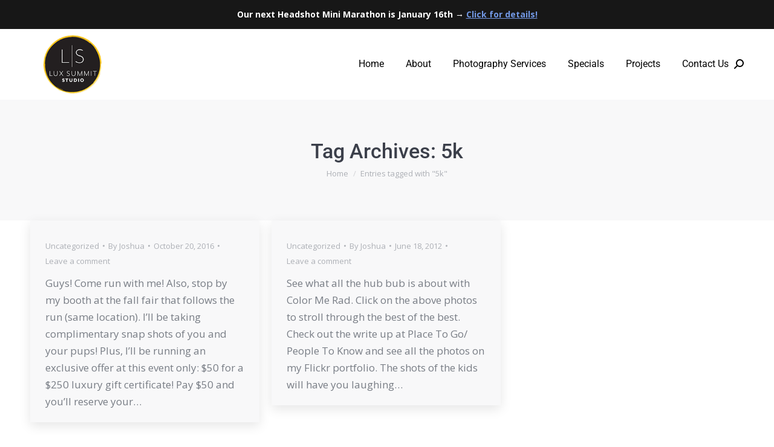

--- FILE ---
content_type: text/html; charset=UTF-8
request_url: https://luxsummitstudio.com/tag/5k/
body_size: 13770
content:
<!DOCTYPE html>
<!--[if !(IE 6) | !(IE 7) | !(IE 8)  ]><!-->
<html lang="en" class="no-js">
<!--<![endif]-->
<head>
<meta charset="UTF-8" />
<meta name="viewport" content="width=device-width, initial-scale=1, maximum-scale=1, user-scalable=0"/>
<link rel="profile" href="https://gmpg.org/xfn/11" />
<meta name='robots' content='index, follow, max-image-preview:large, max-snippet:-1, max-video-preview:-1' />
<style>img:is([sizes="auto" i], [sizes^="auto," i]) { contain-intrinsic-size: 3000px 1500px }</style>
<!-- This site is optimized with the Yoast SEO plugin v26.7 - https://yoast.com/wordpress/plugins/seo/ -->
<title>5k Archives - Lux Summit Studio</title>
<link rel="canonical" href="https://luxsummitstudio.com/tag/5k/" />
<meta property="og:locale" content="en_US" />
<meta property="og:type" content="article" />
<meta property="og:title" content="5k Archives - Lux Summit Studio" />
<meta property="og:url" content="https://luxsummitstudio.com/tag/5k/" />
<meta property="og:site_name" content="Lux Summit Studio" />
<meta name="twitter:card" content="summary_large_image" />
<script type="application/ld+json" class="yoast-schema-graph">{"@context":"https://schema.org","@graph":[{"@type":"CollectionPage","@id":"https://luxsummitstudio.com/tag/5k/","url":"https://luxsummitstudio.com/tag/5k/","name":"5k Archives - Lux Summit Studio","isPartOf":{"@id":"https://luxsummitstudio.com/#website"},"breadcrumb":{"@id":"https://luxsummitstudio.com/tag/5k/#breadcrumb"},"inLanguage":"en"},{"@type":"BreadcrumbList","@id":"https://luxsummitstudio.com/tag/5k/#breadcrumb","itemListElement":[{"@type":"ListItem","position":1,"name":"Home","item":"https://luxsummitstudio.com/"},{"@type":"ListItem","position":2,"name":"5k"}]},{"@type":"WebSite","@id":"https://luxsummitstudio.com/#website","url":"https://luxsummitstudio.com/","name":"Lux Summit Studio","description":"Philadelphia Photographer","publisher":{"@id":"https://luxsummitstudio.com/#organization"},"potentialAction":[{"@type":"SearchAction","target":{"@type":"EntryPoint","urlTemplate":"https://luxsummitstudio.com/?s={search_term_string}"},"query-input":{"@type":"PropertyValueSpecification","valueRequired":true,"valueName":"search_term_string"}}],"inLanguage":"en"},{"@type":"Organization","@id":"https://luxsummitstudio.com/#organization","name":"Lux Summit Studio","url":"https://luxsummitstudio.com/","logo":{"@type":"ImageObject","inLanguage":"en","@id":"https://luxsummitstudio.com/#/schema/logo/image/","url":"https://luxsummitstudio.com/wp-content/uploads/LSS_Round3-150.png","contentUrl":"https://luxsummitstudio.com/wp-content/uploads/LSS_Round3-150.png","width":150,"height":145,"caption":"Lux Summit Studio"},"image":{"@id":"https://luxsummitstudio.com/#/schema/logo/image/"}}]}</script>
<!-- / Yoast SEO plugin. -->
<link rel='dns-prefetch' href='//fonts.googleapis.com' />
<link rel="alternate" type="application/rss+xml" title="Lux Summit Studio &raquo; Feed" href="https://luxsummitstudio.com/feed/" />
<link rel="alternate" type="application/rss+xml" title="Lux Summit Studio &raquo; Comments Feed" href="https://luxsummitstudio.com/comments/feed/" />
<link rel="alternate" type="application/rss+xml" title="Lux Summit Studio &raquo; 5k Tag Feed" href="https://luxsummitstudio.com/tag/5k/feed/" />
<script>
window._wpemojiSettings = {"baseUrl":"https:\/\/s.w.org\/images\/core\/emoji\/16.0.1\/72x72\/","ext":".png","svgUrl":"https:\/\/s.w.org\/images\/core\/emoji\/16.0.1\/svg\/","svgExt":".svg","source":{"concatemoji":"https:\/\/luxsummitstudio.com\/wp-includes\/js\/wp-emoji-release.min.js?ver=6.8.3"}};
/*! This file is auto-generated */
!function(s,n){var o,i,e;function c(e){try{var t={supportTests:e,timestamp:(new Date).valueOf()};sessionStorage.setItem(o,JSON.stringify(t))}catch(e){}}function p(e,t,n){e.clearRect(0,0,e.canvas.width,e.canvas.height),e.fillText(t,0,0);var t=new Uint32Array(e.getImageData(0,0,e.canvas.width,e.canvas.height).data),a=(e.clearRect(0,0,e.canvas.width,e.canvas.height),e.fillText(n,0,0),new Uint32Array(e.getImageData(0,0,e.canvas.width,e.canvas.height).data));return t.every(function(e,t){return e===a[t]})}function u(e,t){e.clearRect(0,0,e.canvas.width,e.canvas.height),e.fillText(t,0,0);for(var n=e.getImageData(16,16,1,1),a=0;a<n.data.length;a++)if(0!==n.data[a])return!1;return!0}function f(e,t,n,a){switch(t){case"flag":return n(e,"\ud83c\udff3\ufe0f\u200d\u26a7\ufe0f","\ud83c\udff3\ufe0f\u200b\u26a7\ufe0f")?!1:!n(e,"\ud83c\udde8\ud83c\uddf6","\ud83c\udde8\u200b\ud83c\uddf6")&&!n(e,"\ud83c\udff4\udb40\udc67\udb40\udc62\udb40\udc65\udb40\udc6e\udb40\udc67\udb40\udc7f","\ud83c\udff4\u200b\udb40\udc67\u200b\udb40\udc62\u200b\udb40\udc65\u200b\udb40\udc6e\u200b\udb40\udc67\u200b\udb40\udc7f");case"emoji":return!a(e,"\ud83e\udedf")}return!1}function g(e,t,n,a){var r="undefined"!=typeof WorkerGlobalScope&&self instanceof WorkerGlobalScope?new OffscreenCanvas(300,150):s.createElement("canvas"),o=r.getContext("2d",{willReadFrequently:!0}),i=(o.textBaseline="top",o.font="600 32px Arial",{});return e.forEach(function(e){i[e]=t(o,e,n,a)}),i}function t(e){var t=s.createElement("script");t.src=e,t.defer=!0,s.head.appendChild(t)}"undefined"!=typeof Promise&&(o="wpEmojiSettingsSupports",i=["flag","emoji"],n.supports={everything:!0,everythingExceptFlag:!0},e=new Promise(function(e){s.addEventListener("DOMContentLoaded",e,{once:!0})}),new Promise(function(t){var n=function(){try{var e=JSON.parse(sessionStorage.getItem(o));if("object"==typeof e&&"number"==typeof e.timestamp&&(new Date).valueOf()<e.timestamp+604800&&"object"==typeof e.supportTests)return e.supportTests}catch(e){}return null}();if(!n){if("undefined"!=typeof Worker&&"undefined"!=typeof OffscreenCanvas&&"undefined"!=typeof URL&&URL.createObjectURL&&"undefined"!=typeof Blob)try{var e="postMessage("+g.toString()+"("+[JSON.stringify(i),f.toString(),p.toString(),u.toString()].join(",")+"));",a=new Blob([e],{type:"text/javascript"}),r=new Worker(URL.createObjectURL(a),{name:"wpTestEmojiSupports"});return void(r.onmessage=function(e){c(n=e.data),r.terminate(),t(n)})}catch(e){}c(n=g(i,f,p,u))}t(n)}).then(function(e){for(var t in e)n.supports[t]=e[t],n.supports.everything=n.supports.everything&&n.supports[t],"flag"!==t&&(n.supports.everythingExceptFlag=n.supports.everythingExceptFlag&&n.supports[t]);n.supports.everythingExceptFlag=n.supports.everythingExceptFlag&&!n.supports.flag,n.DOMReady=!1,n.readyCallback=function(){n.DOMReady=!0}}).then(function(){return e}).then(function(){var e;n.supports.everything||(n.readyCallback(),(e=n.source||{}).concatemoji?t(e.concatemoji):e.wpemoji&&e.twemoji&&(t(e.twemoji),t(e.wpemoji)))}))}((window,document),window._wpemojiSettings);
</script>
<!-- <link rel='stylesheet' id='hfe-widgets-style-css' href='https://luxsummitstudio.com/wp-content/plugins/header-footer-elementor/inc/widgets-css/frontend.css?ver=2.8.0' media='all' /> -->
<link rel="stylesheet" type="text/css" href="//luxsummitstudio.com/wp-content/cache/wpfc-minified/q7a3d52a/fmy2j.css" media="all"/>
<style id='wp-emoji-styles-inline-css'>
img.wp-smiley, img.emoji {
display: inline !important;
border: none !important;
box-shadow: none !important;
height: 1em !important;
width: 1em !important;
margin: 0 0.07em !important;
vertical-align: -0.1em !important;
background: none !important;
padding: 0 !important;
}
</style>
<!-- <link rel='stylesheet' id='wp-block-library-css' href='https://luxsummitstudio.com/wp-includes/css/dist/block-library/style.min.css?ver=6.8.3' media='all' /> -->
<link rel="stylesheet" type="text/css" href="//luxsummitstudio.com/wp-content/cache/wpfc-minified/kygz5r8t/fmyen.css" media="all"/>
<style id='wp-block-library-theme-inline-css'>
.wp-block-audio :where(figcaption){color:#555;font-size:13px;text-align:center}.is-dark-theme .wp-block-audio :where(figcaption){color:#ffffffa6}.wp-block-audio{margin:0 0 1em}.wp-block-code{border:1px solid #ccc;border-radius:4px;font-family:Menlo,Consolas,monaco,monospace;padding:.8em 1em}.wp-block-embed :where(figcaption){color:#555;font-size:13px;text-align:center}.is-dark-theme .wp-block-embed :where(figcaption){color:#ffffffa6}.wp-block-embed{margin:0 0 1em}.blocks-gallery-caption{color:#555;font-size:13px;text-align:center}.is-dark-theme .blocks-gallery-caption{color:#ffffffa6}:root :where(.wp-block-image figcaption){color:#555;font-size:13px;text-align:center}.is-dark-theme :root :where(.wp-block-image figcaption){color:#ffffffa6}.wp-block-image{margin:0 0 1em}.wp-block-pullquote{border-bottom:4px solid;border-top:4px solid;color:currentColor;margin-bottom:1.75em}.wp-block-pullquote cite,.wp-block-pullquote footer,.wp-block-pullquote__citation{color:currentColor;font-size:.8125em;font-style:normal;text-transform:uppercase}.wp-block-quote{border-left:.25em solid;margin:0 0 1.75em;padding-left:1em}.wp-block-quote cite,.wp-block-quote footer{color:currentColor;font-size:.8125em;font-style:normal;position:relative}.wp-block-quote:where(.has-text-align-right){border-left:none;border-right:.25em solid;padding-left:0;padding-right:1em}.wp-block-quote:where(.has-text-align-center){border:none;padding-left:0}.wp-block-quote.is-large,.wp-block-quote.is-style-large,.wp-block-quote:where(.is-style-plain){border:none}.wp-block-search .wp-block-search__label{font-weight:700}.wp-block-search__button{border:1px solid #ccc;padding:.375em .625em}:where(.wp-block-group.has-background){padding:1.25em 2.375em}.wp-block-separator.has-css-opacity{opacity:.4}.wp-block-separator{border:none;border-bottom:2px solid;margin-left:auto;margin-right:auto}.wp-block-separator.has-alpha-channel-opacity{opacity:1}.wp-block-separator:not(.is-style-wide):not(.is-style-dots){width:100px}.wp-block-separator.has-background:not(.is-style-dots){border-bottom:none;height:1px}.wp-block-separator.has-background:not(.is-style-wide):not(.is-style-dots){height:2px}.wp-block-table{margin:0 0 1em}.wp-block-table td,.wp-block-table th{word-break:normal}.wp-block-table :where(figcaption){color:#555;font-size:13px;text-align:center}.is-dark-theme .wp-block-table :where(figcaption){color:#ffffffa6}.wp-block-video :where(figcaption){color:#555;font-size:13px;text-align:center}.is-dark-theme .wp-block-video :where(figcaption){color:#ffffffa6}.wp-block-video{margin:0 0 1em}:root :where(.wp-block-template-part.has-background){margin-bottom:0;margin-top:0;padding:1.25em 2.375em}
</style>
<style id='classic-theme-styles-inline-css'>
/*! This file is auto-generated */
.wp-block-button__link{color:#fff;background-color:#32373c;border-radius:9999px;box-shadow:none;text-decoration:none;padding:calc(.667em + 2px) calc(1.333em + 2px);font-size:1.125em}.wp-block-file__button{background:#32373c;color:#fff;text-decoration:none}
</style>
<style id='global-styles-inline-css'>
:root{--wp--preset--aspect-ratio--square: 1;--wp--preset--aspect-ratio--4-3: 4/3;--wp--preset--aspect-ratio--3-4: 3/4;--wp--preset--aspect-ratio--3-2: 3/2;--wp--preset--aspect-ratio--2-3: 2/3;--wp--preset--aspect-ratio--16-9: 16/9;--wp--preset--aspect-ratio--9-16: 9/16;--wp--preset--color--black: #000000;--wp--preset--color--cyan-bluish-gray: #abb8c3;--wp--preset--color--white: #FFF;--wp--preset--color--pale-pink: #f78da7;--wp--preset--color--vivid-red: #cf2e2e;--wp--preset--color--luminous-vivid-orange: #ff6900;--wp--preset--color--luminous-vivid-amber: #fcb900;--wp--preset--color--light-green-cyan: #7bdcb5;--wp--preset--color--vivid-green-cyan: #00d084;--wp--preset--color--pale-cyan-blue: #8ed1fc;--wp--preset--color--vivid-cyan-blue: #0693e3;--wp--preset--color--vivid-purple: #9b51e0;--wp--preset--color--accent: #f8c015;--wp--preset--color--dark-gray: #111;--wp--preset--color--light-gray: #767676;--wp--preset--gradient--vivid-cyan-blue-to-vivid-purple: linear-gradient(135deg,rgba(6,147,227,1) 0%,rgb(155,81,224) 100%);--wp--preset--gradient--light-green-cyan-to-vivid-green-cyan: linear-gradient(135deg,rgb(122,220,180) 0%,rgb(0,208,130) 100%);--wp--preset--gradient--luminous-vivid-amber-to-luminous-vivid-orange: linear-gradient(135deg,rgba(252,185,0,1) 0%,rgba(255,105,0,1) 100%);--wp--preset--gradient--luminous-vivid-orange-to-vivid-red: linear-gradient(135deg,rgba(255,105,0,1) 0%,rgb(207,46,46) 100%);--wp--preset--gradient--very-light-gray-to-cyan-bluish-gray: linear-gradient(135deg,rgb(238,238,238) 0%,rgb(169,184,195) 100%);--wp--preset--gradient--cool-to-warm-spectrum: linear-gradient(135deg,rgb(74,234,220) 0%,rgb(151,120,209) 20%,rgb(207,42,186) 40%,rgb(238,44,130) 60%,rgb(251,105,98) 80%,rgb(254,248,76) 100%);--wp--preset--gradient--blush-light-purple: linear-gradient(135deg,rgb(255,206,236) 0%,rgb(152,150,240) 100%);--wp--preset--gradient--blush-bordeaux: linear-gradient(135deg,rgb(254,205,165) 0%,rgb(254,45,45) 50%,rgb(107,0,62) 100%);--wp--preset--gradient--luminous-dusk: linear-gradient(135deg,rgb(255,203,112) 0%,rgb(199,81,192) 50%,rgb(65,88,208) 100%);--wp--preset--gradient--pale-ocean: linear-gradient(135deg,rgb(255,245,203) 0%,rgb(182,227,212) 50%,rgb(51,167,181) 100%);--wp--preset--gradient--electric-grass: linear-gradient(135deg,rgb(202,248,128) 0%,rgb(113,206,126) 100%);--wp--preset--gradient--midnight: linear-gradient(135deg,rgb(2,3,129) 0%,rgb(40,116,252) 100%);--wp--preset--font-size--small: 13px;--wp--preset--font-size--medium: 20px;--wp--preset--font-size--large: 36px;--wp--preset--font-size--x-large: 42px;--wp--preset--spacing--20: 0.44rem;--wp--preset--spacing--30: 0.67rem;--wp--preset--spacing--40: 1rem;--wp--preset--spacing--50: 1.5rem;--wp--preset--spacing--60: 2.25rem;--wp--preset--spacing--70: 3.38rem;--wp--preset--spacing--80: 5.06rem;--wp--preset--shadow--natural: 6px 6px 9px rgba(0, 0, 0, 0.2);--wp--preset--shadow--deep: 12px 12px 50px rgba(0, 0, 0, 0.4);--wp--preset--shadow--sharp: 6px 6px 0px rgba(0, 0, 0, 0.2);--wp--preset--shadow--outlined: 6px 6px 0px -3px rgba(255, 255, 255, 1), 6px 6px rgba(0, 0, 0, 1);--wp--preset--shadow--crisp: 6px 6px 0px rgba(0, 0, 0, 1);}:where(.is-layout-flex){gap: 0.5em;}:where(.is-layout-grid){gap: 0.5em;}body .is-layout-flex{display: flex;}.is-layout-flex{flex-wrap: wrap;align-items: center;}.is-layout-flex > :is(*, div){margin: 0;}body .is-layout-grid{display: grid;}.is-layout-grid > :is(*, div){margin: 0;}:where(.wp-block-columns.is-layout-flex){gap: 2em;}:where(.wp-block-columns.is-layout-grid){gap: 2em;}:where(.wp-block-post-template.is-layout-flex){gap: 1.25em;}:where(.wp-block-post-template.is-layout-grid){gap: 1.25em;}.has-black-color{color: var(--wp--preset--color--black) !important;}.has-cyan-bluish-gray-color{color: var(--wp--preset--color--cyan-bluish-gray) !important;}.has-white-color{color: var(--wp--preset--color--white) !important;}.has-pale-pink-color{color: var(--wp--preset--color--pale-pink) !important;}.has-vivid-red-color{color: var(--wp--preset--color--vivid-red) !important;}.has-luminous-vivid-orange-color{color: var(--wp--preset--color--luminous-vivid-orange) !important;}.has-luminous-vivid-amber-color{color: var(--wp--preset--color--luminous-vivid-amber) !important;}.has-light-green-cyan-color{color: var(--wp--preset--color--light-green-cyan) !important;}.has-vivid-green-cyan-color{color: var(--wp--preset--color--vivid-green-cyan) !important;}.has-pale-cyan-blue-color{color: var(--wp--preset--color--pale-cyan-blue) !important;}.has-vivid-cyan-blue-color{color: var(--wp--preset--color--vivid-cyan-blue) !important;}.has-vivid-purple-color{color: var(--wp--preset--color--vivid-purple) !important;}.has-black-background-color{background-color: var(--wp--preset--color--black) !important;}.has-cyan-bluish-gray-background-color{background-color: var(--wp--preset--color--cyan-bluish-gray) !important;}.has-white-background-color{background-color: var(--wp--preset--color--white) !important;}.has-pale-pink-background-color{background-color: var(--wp--preset--color--pale-pink) !important;}.has-vivid-red-background-color{background-color: var(--wp--preset--color--vivid-red) !important;}.has-luminous-vivid-orange-background-color{background-color: var(--wp--preset--color--luminous-vivid-orange) !important;}.has-luminous-vivid-amber-background-color{background-color: var(--wp--preset--color--luminous-vivid-amber) !important;}.has-light-green-cyan-background-color{background-color: var(--wp--preset--color--light-green-cyan) !important;}.has-vivid-green-cyan-background-color{background-color: var(--wp--preset--color--vivid-green-cyan) !important;}.has-pale-cyan-blue-background-color{background-color: var(--wp--preset--color--pale-cyan-blue) !important;}.has-vivid-cyan-blue-background-color{background-color: var(--wp--preset--color--vivid-cyan-blue) !important;}.has-vivid-purple-background-color{background-color: var(--wp--preset--color--vivid-purple) !important;}.has-black-border-color{border-color: var(--wp--preset--color--black) !important;}.has-cyan-bluish-gray-border-color{border-color: var(--wp--preset--color--cyan-bluish-gray) !important;}.has-white-border-color{border-color: var(--wp--preset--color--white) !important;}.has-pale-pink-border-color{border-color: var(--wp--preset--color--pale-pink) !important;}.has-vivid-red-border-color{border-color: var(--wp--preset--color--vivid-red) !important;}.has-luminous-vivid-orange-border-color{border-color: var(--wp--preset--color--luminous-vivid-orange) !important;}.has-luminous-vivid-amber-border-color{border-color: var(--wp--preset--color--luminous-vivid-amber) !important;}.has-light-green-cyan-border-color{border-color: var(--wp--preset--color--light-green-cyan) !important;}.has-vivid-green-cyan-border-color{border-color: var(--wp--preset--color--vivid-green-cyan) !important;}.has-pale-cyan-blue-border-color{border-color: var(--wp--preset--color--pale-cyan-blue) !important;}.has-vivid-cyan-blue-border-color{border-color: var(--wp--preset--color--vivid-cyan-blue) !important;}.has-vivid-purple-border-color{border-color: var(--wp--preset--color--vivid-purple) !important;}.has-vivid-cyan-blue-to-vivid-purple-gradient-background{background: var(--wp--preset--gradient--vivid-cyan-blue-to-vivid-purple) !important;}.has-light-green-cyan-to-vivid-green-cyan-gradient-background{background: var(--wp--preset--gradient--light-green-cyan-to-vivid-green-cyan) !important;}.has-luminous-vivid-amber-to-luminous-vivid-orange-gradient-background{background: var(--wp--preset--gradient--luminous-vivid-amber-to-luminous-vivid-orange) !important;}.has-luminous-vivid-orange-to-vivid-red-gradient-background{background: var(--wp--preset--gradient--luminous-vivid-orange-to-vivid-red) !important;}.has-very-light-gray-to-cyan-bluish-gray-gradient-background{background: var(--wp--preset--gradient--very-light-gray-to-cyan-bluish-gray) !important;}.has-cool-to-warm-spectrum-gradient-background{background: var(--wp--preset--gradient--cool-to-warm-spectrum) !important;}.has-blush-light-purple-gradient-background{background: var(--wp--preset--gradient--blush-light-purple) !important;}.has-blush-bordeaux-gradient-background{background: var(--wp--preset--gradient--blush-bordeaux) !important;}.has-luminous-dusk-gradient-background{background: var(--wp--preset--gradient--luminous-dusk) !important;}.has-pale-ocean-gradient-background{background: var(--wp--preset--gradient--pale-ocean) !important;}.has-electric-grass-gradient-background{background: var(--wp--preset--gradient--electric-grass) !important;}.has-midnight-gradient-background{background: var(--wp--preset--gradient--midnight) !important;}.has-small-font-size{font-size: var(--wp--preset--font-size--small) !important;}.has-medium-font-size{font-size: var(--wp--preset--font-size--medium) !important;}.has-large-font-size{font-size: var(--wp--preset--font-size--large) !important;}.has-x-large-font-size{font-size: var(--wp--preset--font-size--x-large) !important;}
:where(.wp-block-post-template.is-layout-flex){gap: 1.25em;}:where(.wp-block-post-template.is-layout-grid){gap: 1.25em;}
:where(.wp-block-columns.is-layout-flex){gap: 2em;}:where(.wp-block-columns.is-layout-grid){gap: 2em;}
:root :where(.wp-block-pullquote){font-size: 1.5em;line-height: 1.6;}
</style>
<!-- <link rel='stylesheet' id='simple-banner-style-css' href='https://luxsummitstudio.com/wp-content/plugins/simple-banner/simple-banner.css?ver=3.2.0' media='all' /> -->
<!-- <link rel='stylesheet' id='hfe-style-css' href='https://luxsummitstudio.com/wp-content/plugins/header-footer-elementor/assets/css/header-footer-elementor.css?ver=2.8.0' media='all' /> -->
<!-- <link rel='stylesheet' id='elementor-icons-css' href='https://luxsummitstudio.com/wp-content/plugins/elementor/assets/lib/eicons/css/elementor-icons.min.css?ver=5.45.0' media='all' /> -->
<!-- <link rel='stylesheet' id='elementor-frontend-css' href='https://luxsummitstudio.com/wp-content/plugins/elementor/assets/css/frontend.min.css?ver=3.34.1' media='all' /> -->
<link rel="stylesheet" type="text/css" href="//luxsummitstudio.com/wp-content/cache/wpfc-minified/q4ykqvbc/fmy2j.css" media="all"/>
<link rel='stylesheet' id='elementor-post-22-css' href='https://luxsummitstudio.com/wp-content/uploads/elementor/css/post-22.css?ver=1767944218' media='all' />
<!-- <link rel='stylesheet' id='the7-font-css' href='https://luxsummitstudio.com/wp-content/themes/dt-the7/fonts/icomoon-the7-font/icomoon-the7-font.min.css?ver=14.0.1.1' media='all' /> -->
<!-- <link rel='stylesheet' id='the7-awesome-fonts-css' href='https://luxsummitstudio.com/wp-content/themes/dt-the7/fonts/FontAwesome/css/all.min.css?ver=14.0.1.1' media='all' /> -->
<!-- <link rel='stylesheet' id='the7-awesome-fonts-back-css' href='https://luxsummitstudio.com/wp-content/themes/dt-the7/fonts/FontAwesome/back-compat.min.css?ver=14.0.1.1' media='all' /> -->
<!-- <link rel='stylesheet' id='the7-Defaults-css' href='https://luxsummitstudio.com/wp-content/uploads/smile_fonts/Defaults/Defaults.css?ver=6.8.3' media='all' /> -->
<!-- <link rel='stylesheet' id='elementskit-parallax-style-css' href='https://luxsummitstudio.com/wp-content/plugins/elementskit/modules/parallax/assets/css/style.css?ver=2.3.5' media='all' /> -->
<link rel="stylesheet" type="text/css" href="//luxsummitstudio.com/wp-content/cache/wpfc-minified/jnieanz9/fmy2j.css" media="all"/>
<link rel='stylesheet' id='dt-web-fonts-css' href='https://fonts.googleapis.com/css?family=Open+Sans:400,600,700%7CRoboto:400,500,600,700' media='all' />
<!-- <link rel='stylesheet' id='dt-main-css' href='https://luxsummitstudio.com/wp-content/themes/dt-the7/css/main.min.css?ver=14.0.1.1' media='all' /> -->
<!-- <link rel='stylesheet' id='the7-custom-scrollbar-css' href='https://luxsummitstudio.com/wp-content/themes/dt-the7/lib/custom-scrollbar/custom-scrollbar.min.css?ver=14.0.1.1' media='all' /> -->
<!-- <link rel='stylesheet' id='the7-core-css' href='https://luxsummitstudio.com/wp-content/plugins/dt-the7-core/assets/css/post-type.min.css?ver=2.7.12' media='all' /> -->
<!-- <link rel='stylesheet' id='hfe-elementor-icons-css' href='https://luxsummitstudio.com/wp-content/plugins/elementor/assets/lib/eicons/css/elementor-icons.min.css?ver=5.34.0' media='all' /> -->
<!-- <link rel='stylesheet' id='hfe-icons-list-css' href='https://luxsummitstudio.com/wp-content/plugins/elementor/assets/css/widget-icon-list.min.css?ver=3.24.3' media='all' /> -->
<!-- <link rel='stylesheet' id='hfe-social-icons-css' href='https://luxsummitstudio.com/wp-content/plugins/elementor/assets/css/widget-social-icons.min.css?ver=3.24.0' media='all' /> -->
<!-- <link rel='stylesheet' id='hfe-social-share-icons-brands-css' href='https://luxsummitstudio.com/wp-content/plugins/elementor/assets/lib/font-awesome/css/brands.css?ver=5.15.3' media='all' /> -->
<!-- <link rel='stylesheet' id='hfe-social-share-icons-fontawesome-css' href='https://luxsummitstudio.com/wp-content/plugins/elementor/assets/lib/font-awesome/css/fontawesome.css?ver=5.15.3' media='all' /> -->
<!-- <link rel='stylesheet' id='hfe-nav-menu-icons-css' href='https://luxsummitstudio.com/wp-content/plugins/elementor/assets/lib/font-awesome/css/solid.css?ver=5.15.3' media='all' /> -->
<!-- <link rel='stylesheet' id='hfe-widget-blockquote-css' href='https://luxsummitstudio.com/wp-content/plugins/elementor-pro/assets/css/widget-blockquote.min.css?ver=3.25.0' media='all' /> -->
<!-- <link rel='stylesheet' id='hfe-mega-menu-css' href='https://luxsummitstudio.com/wp-content/plugins/elementor-pro/assets/css/widget-mega-menu.min.css?ver=3.26.2' media='all' /> -->
<!-- <link rel='stylesheet' id='hfe-nav-menu-widget-css' href='https://luxsummitstudio.com/wp-content/plugins/elementor-pro/assets/css/widget-nav-menu.min.css?ver=3.26.0' media='all' /> -->
<!-- <link rel='stylesheet' id='the7-css-vars-css' href='https://luxsummitstudio.com/wp-content/uploads/the7-css/css-vars.css?ver=888e3db68a73' media='all' /> -->
<!-- <link rel='stylesheet' id='dt-custom-css' href='https://luxsummitstudio.com/wp-content/uploads/the7-css/custom.css?ver=888e3db68a73' media='all' /> -->
<!-- <link rel='stylesheet' id='dt-media-css' href='https://luxsummitstudio.com/wp-content/uploads/the7-css/media.css?ver=888e3db68a73' media='all' /> -->
<!-- <link rel='stylesheet' id='the7-mega-menu-css' href='https://luxsummitstudio.com/wp-content/uploads/the7-css/mega-menu.css?ver=888e3db68a73' media='all' /> -->
<!-- <link rel='stylesheet' id='the7-elements-albums-portfolio-css' href='https://luxsummitstudio.com/wp-content/uploads/the7-css/the7-elements-albums-portfolio.css?ver=888e3db68a73' media='all' /> -->
<!-- <link rel='stylesheet' id='the7-elements-css' href='https://luxsummitstudio.com/wp-content/uploads/the7-css/post-type-dynamic.css?ver=888e3db68a73' media='all' /> -->
<!-- <link rel='stylesheet' id='style-css' href='https://luxsummitstudio.com/wp-content/themes/dt-the7-child/style.css?ver=14.0.1.1' media='all' /> -->
<!-- <link rel='stylesheet' id='the7-elementor-global-css' href='https://luxsummitstudio.com/wp-content/themes/dt-the7/css/compatibility/elementor/elementor-global.min.css?ver=14.0.1.1' media='all' /> -->
<!-- <link rel='stylesheet' id='ekit-widget-styles-css' href='https://luxsummitstudio.com/wp-content/plugins/elementskit-lite/widgets/init/assets/css/widget-styles.css?ver=3.7.8' media='all' /> -->
<!-- <link rel='stylesheet' id='ekit-widget-styles-pro-css' href='https://luxsummitstudio.com/wp-content/plugins/elementskit/widgets/init/assets/css/widget-styles-pro.css?ver=2.3.5' media='all' /> -->
<!-- <link rel='stylesheet' id='ekit-responsive-css' href='https://luxsummitstudio.com/wp-content/plugins/elementskit-lite/widgets/init/assets/css/responsive.css?ver=3.7.8' media='all' /> -->
<!-- <link rel='stylesheet' id='elementor-gf-local-roboto-css' href='https://luxsummitstudio.com/wp-content/uploads/elementor/google-fonts/css/roboto.css?ver=1742268783' media='all' /> -->
<!-- <link rel='stylesheet' id='elementor-gf-local-robotoslab-css' href='https://luxsummitstudio.com/wp-content/uploads/elementor/google-fonts/css/robotoslab.css?ver=1742268793' media='all' /> -->
<link rel="stylesheet" type="text/css" href="//luxsummitstudio.com/wp-content/cache/wpfc-minified/ldcgm297/fmy2j.css" media="all"/>
<script src='//luxsummitstudio.com/wp-content/cache/wpfc-minified/qhtdtis3/fmy2j.js' type="text/javascript"></script>
<!-- <script src="https://luxsummitstudio.com/wp-includes/js/jquery/jquery.min.js?ver=3.7.1" id="jquery-core-js"></script> -->
<!-- <script src="https://luxsummitstudio.com/wp-includes/js/jquery/jquery-migrate.min.js?ver=3.4.1" id="jquery-migrate-js"></script> -->
<script id="jquery-js-after">
!function($){"use strict";$(document).ready(function(){$(this).scrollTop()>100&&$(".hfe-scroll-to-top-wrap").removeClass("hfe-scroll-to-top-hide"),$(window).scroll(function(){$(this).scrollTop()<100?$(".hfe-scroll-to-top-wrap").fadeOut(300):$(".hfe-scroll-to-top-wrap").fadeIn(300)}),$(".hfe-scroll-to-top-wrap").on("click",function(){$("html, body").animate({scrollTop:0},300);return!1})})}(jQuery);
!function($){'use strict';$(document).ready(function(){var bar=$('.hfe-reading-progress-bar');if(!bar.length)return;$(window).on('scroll',function(){var s=$(window).scrollTop(),d=$(document).height()-$(window).height(),p=d? s/d*100:0;bar.css('width',p+'%')});});}(jQuery);
</script>
<script id="simple-banner-script-js-before">
const simpleBannerScriptParams = {"pro_version_enabled":"","debug_mode":"","id":526,"version":"3.2.0","banner_params":[{"hide_simple_banner":"no","simple_banner_prepend_element":"body","simple_banner_position":"static","header_margin":"","header_padding":"","wp_body_open_enabled":"","wp_body_open":true,"simple_banner_z_index":"","simple_banner_text":"Our next Headshot Mini Marathon is January 16th \u2192 <a href=\"https:\/\/luxsummitstudio.com\/headshot-marathon-special-2025\/\"> Click for details!<\/a>","disabled_on_current_page":false,"disabled_pages_array":[],"is_current_page_a_post":true,"disabled_on_posts":"","simple_banner_disabled_page_paths":"","simple_banner_font_size":"14px","simple_banner_color":"#171717","simple_banner_text_color":"","simple_banner_link_color":"#7298e4","simple_banner_close_color":"#ffffff","simple_banner_custom_css":"","simple_banner_scrolling_custom_css":"","simple_banner_text_custom_css":"","simple_banner_button_css":"","site_custom_css":"","keep_site_custom_css":"","site_custom_js":"","keep_site_custom_js":"","close_button_enabled":"","close_button_expiration":"","close_button_cookie_set":false,"current_date":{"date":"2026-01-11 17:56:12.859805","timezone_type":3,"timezone":"UTC"},"start_date":{"date":"2026-01-11 17:56:12.859817","timezone_type":3,"timezone":"UTC"},"end_date":{"date":"2026-01-11 17:56:12.859824","timezone_type":3,"timezone":"UTC"},"simple_banner_start_after_date":"","simple_banner_remove_after_date":"","simple_banner_insert_inside_element":""}]}
</script>
<script src='//luxsummitstudio.com/wp-content/cache/wpfc-minified/23f14qhk/fmy2j.js' type="text/javascript"></script>
<!-- <script src="https://luxsummitstudio.com/wp-content/plugins/simple-banner/simple-banner.js?ver=3.2.0" id="simple-banner-script-js"></script> -->
<!-- <script src="https://luxsummitstudio.com/wp-content/plugins/elementskit/modules/parallax/assets/js/jarallax.js?ver=2.3.5" id="jarallax-js"></script> -->
<script id="dt-above-fold-js-extra">
var dtLocal = {"themeUrl":"https:\/\/luxsummitstudio.com\/wp-content\/themes\/dt-the7","passText":"To view this protected post, enter the password below:","moreButtonText":{"loading":"Loading...","loadMore":"Load more"},"postID":"526","ajaxurl":"https:\/\/luxsummitstudio.com\/wp-admin\/admin-ajax.php","REST":{"baseUrl":"https:\/\/luxsummitstudio.com\/wp-json\/the7\/v1","endpoints":{"sendMail":"\/send-mail"}},"contactMessages":{"required":"One or more fields have an error. Please check and try again.","terms":"Please accept the privacy policy.","fillTheCaptchaError":"Please, fill the captcha."},"captchaSiteKey":"","ajaxNonce":"e0eb864c52","pageData":{"type":"archive","template":"archive","layout":"masonry"},"themeSettings":{"smoothScroll":"off","lazyLoading":false,"desktopHeader":{"height":90},"ToggleCaptionEnabled":"disabled","ToggleCaption":"Navigation","floatingHeader":{"showAfter":94,"showMenu":true,"height":56,"logo":{"showLogo":true,"html":"<img class=\" preload-me\" src=\"https:\/\/luxsummitstudio.com\/wp-content\/uploads\/LSS_Round3-150-2.png\" srcset=\"https:\/\/luxsummitstudio.com\/wp-content\/uploads\/LSS_Round3-150-2.png 150w\" width=\"150\" height=\"145\"   sizes=\"150px\" alt=\"Lux Summit Studio\" \/>","url":"https:\/\/luxsummitstudio.com\/"}},"topLine":{"floatingTopLine":{"logo":{"showLogo":false,"html":""}}},"mobileHeader":{"firstSwitchPoint":990,"secondSwitchPoint":500,"firstSwitchPointHeight":70,"secondSwitchPointHeight":56,"mobileToggleCaptionEnabled":"disabled","mobileToggleCaption":"Menu"},"stickyMobileHeaderFirstSwitch":{"logo":{"html":"<img class=\" preload-me\" src=\"https:\/\/luxsummitstudio.com\/wp-content\/uploads\/LSS_Round3-150.png\" srcset=\"https:\/\/luxsummitstudio.com\/wp-content\/uploads\/LSS_Round3-150.png 150w\" width=\"150\" height=\"145\"   sizes=\"150px\" alt=\"Lux Summit Studio\" \/>"}},"stickyMobileHeaderSecondSwitch":{"logo":{"html":"<img class=\" preload-me\" src=\"https:\/\/luxsummitstudio.com\/wp-content\/uploads\/LSS_Round3-150.png\" srcset=\"https:\/\/luxsummitstudio.com\/wp-content\/uploads\/LSS_Round3-150.png 150w\" width=\"150\" height=\"145\"   sizes=\"150px\" alt=\"Lux Summit Studio\" \/>"}},"sidebar":{"switchPoint":990},"boxedWidth":"1280px"},"elementor":{"settings":{"container_width":1140}}};
var dtShare = {"shareButtonText":{"facebook":"Share on Facebook","twitter":"Share on X","pinterest":"Pin it","linkedin":"Share on Linkedin","whatsapp":"Share on Whatsapp"},"overlayOpacity":"85"};
</script>
<script src='//luxsummitstudio.com/wp-content/cache/wpfc-minified/fs2nu6iy/fmy2j.js' type="text/javascript"></script>
<!-- <script src="https://luxsummitstudio.com/wp-content/themes/dt-the7/js/above-the-fold.min.js?ver=14.0.1.1" id="dt-above-fold-js"></script> -->
<link rel="https://api.w.org/" href="https://luxsummitstudio.com/wp-json/" /><link rel="alternate" title="JSON" type="application/json" href="https://luxsummitstudio.com/wp-json/wp/v2/tags/34" /><link rel="EditURI" type="application/rsd+xml" title="RSD" href="https://luxsummitstudio.com/xmlrpc.php?rsd" />
<meta name="generator" content="WordPress 6.8.3" />
<!-- Google Tag Manager -->
<script>(function(w,d,s,l,i){w[l]=w[l]||[];w[l].push({'gtm.start':
new Date().getTime(),event:'gtm.js'});var f=d.getElementsByTagName(s)[0],
j=d.createElement(s),dl=l!='dataLayer'?'&l='+l:'';j.async=true;j.src=
'https://www.googletagmanager.com/gtm.js?id='+i+dl;f.parentNode.insertBefore(j,f);
})(window,document,'script','dataLayer','GTM-NS82KXX5');</script>
<!-- End Google Tag Manager -->
<!-- Schema Structured Data -->
<script type="application/ld+json">
{
"@context": "http://schema.org",
"@type": "LocalBusiness",
"name": "Lux Summit Studio",
"alternateName": "Kristen Kidd Photography",
"description": "Lux Summit Studio is a professional photography studio located in North Wales, PA, specializing in Boudoir Photography (Inclusive LGBTQ friendly, maternity boudoir, couples and engagement boudoir), Executive Headshots / Business and Branding Photography, Pet and Family Photography, and couples / engagement photoshoots. Servicing the Greater Philadelphia Area. Including Furlong, Doylestown, Chalfont, New Hope PA.",
"image": "https://luxsummitstudio.com/wp-content/uploads/LSS_Round3-150.png",
"logo": "https://luxsummitstudio.com/wp-content/uploads/LSS_Round3-200.png",
"@id": "https://luxsummitstudio.com/",
"url": "https://luxsummitstudio.com",
"telephone": "+1-215-589-8843",
"email": "info@luxsummitstudio.com",
"contactPoint" : [
{ "@type" : "ContactPoint",
"telephone" : "+1-215-589-8843",
"contactType" : "customer service"
} ],
"currenciesAccepted": "USD",
"paymentAccepted": ["Cash", "Check", "Credit Card", "Debit Card"],
"priceRange": "$$",
"duns": "086120109",
"isicV4": "7420",
"naics": "541921",
"keywords": [
"Lingerie photography",
"Elopement photoshoot",
"Elopement boudoir",
"Male boudoir",
"Terminally Ill Dog Photo Sessions",
"Senior dog photography",
"Dog memory photography",
"End of life dog photography",
"Maternity boudoir",
"Maternity photoshoot",
"Headshot Photography",
"Professional Photoshoot",
"Professional Photography",
"Business Photography",
"Executive Headshots",
"Work Photography",
"Boudoir Photography",
"Inclusive LGBTQ Friendly Photography",
"Family Photography",
"Pet Photography",
"Portrait Photography",
"Studio Photography",
"Outdoor Photography",
"Natural Light Photography",
"Photographing Children",
"Photographing Pets",
"Photographing Families",
"Photographing Couples",
"Photographing Women",
"Photographing Men",
"Business Headshots",
"Actor Headshots",
"Model Portfolios",
"Furlong",
"Doylestown",
"Chalfont",
"New Hope",
"Montgomery County, PA"
],
"knowsAbout": [
"Lingerie photography",
"Elopement photoshoot",
"Elopement boudoir",
"Male boudoir",
"Terminally Ill Dog Photo Sessions",
"Senior dog photography",
"Dog memory photography",
"End of life dog photography",
"Maternity boudoir",
"Maternity photoshoot",
"Headshot Photography",
"Executive Headshots",
"Professional Photoshoot",
"Professional Photography",
"Business Photography",
"Work Photography",
"Boudoir Photography",
"Inclusive LGBTQ Friendly Photography",
"Family Photography",
"Pet Photography",
"Portrait Photography",
"Studio Photography",
"Outdoor Photography",
"Natural Light Photography",
"Photographing Children",
"Photographing Pets",
"Photographing Families",
"Photographing Couples",
"Photographing Women",
"Photographing Men",
"Business Headshots",
"Actor Headshots",
"Model Portfolios"
],
"knowsLanguage": "English",
"founder": "Kristen Kidd",
"foundingLocation": "North Wales, PA 19454",
"location": "403 East Walnut St., North Wales, PA 19454",
"address": {
"@type": "PostalAddress",
"streetAddress": "403 East Walnut St.",
"addressLocality": "North Wales",
"addressRegion": "PA",
"postalCode": "19454",
"addressCountry": "US"
},
"geo": {
"@type": "GeoCoordinates",
"latitude": 40.2127261,
"longitude": -75.2770773
},
"openingHours": [
"Mo,We,Fr 09:00-16:00",
"Sa 11:00-16:00",
"Su closed",
"Tu,Th 09:00-19:00"
],
"openingHoursSpecification": [
{
"@type": "OpeningHoursSpecification",
"dayOfWeek": "Monday",
"opens": "09:00",
"closes": "16:00"
},
{
"@type": "OpeningHoursSpecification",
"dayOfWeek": "Tuesday",
"opens": "09:00",
"closes": "19:00"
},
{
"@type": "OpeningHoursSpecification",
"dayOfWeek": "Wednesday",
"opens": "09:00",
"closes": "16:00"
},
{
"@type": "OpeningHoursSpecification",
"dayOfWeek": "Thursday",
"opens": "09:00",
"closes": "19:00"
},
{
"@type": "OpeningHoursSpecification",
"dayOfWeek": "Friday",
"opens": "09:00",
"closes": "16:00"
},
{
"@type": "OpeningHoursSpecification",
"dayOfWeek": "Saturday",
"opens": "11:00",
"closes": "16:00"
}
],
"aggregateRating": {
"@type": "AggregateRating",
"ratingValue": "5.0",
"reviewCount": "170"
},
"sameAs": [
"https://www.facebook.com/LuxSummitStudio",
"https://www.instagram.com/lux_summit_studio/",
"https://m.yelp.com/biz/lux-summit-studio-north-wales-2",
"https://www.youtube.com/channel/UCW6N1n5Cn3Q6gcEQesLaXmQ",
"https://www.linkedin.com/company/lux-summit-studio",
"https://montcolgbtbc.org/business-members/lux-summit-studio/",
"https://www.linkedin.com/in/kristen-kidd-6713a3104",
"https://linktr.ee/luxsummitstudio"
],
"areaServed": 
{
"@type": "GeoCircle",
"geoMidpoint": {
"@type": "GeoCoordinates",
"latitude": "40.2127261",
"longitude": "-75.2770773"
},
"geoRadius": "50"
}
}
</script>
<!-- End Schema Structured Data -->
<style id="simple-banner-position" type="text/css">.simple-banner{position:static;}</style><style id="simple-banner-font-size" type="text/css">.simple-banner .simple-banner-text{font-size:14px;}</style><style id="simple-banner-background-color" type="text/css">.simple-banner{background:#171717;}</style><style id="simple-banner-text-color" type="text/css">.simple-banner .simple-banner-text{color: #ffffff;}</style><style id="simple-banner-link-color" type="text/css">.simple-banner .simple-banner-text a{color:#7298e4;}</style><style id="simple-banner-z-index" type="text/css">.simple-banner{z-index: 99999;}</style><style id="simple-banner-close-color" type="text/css">.simple-banner .simple-banner-button{color:#ffffff;}</style><style id="simple-banner-site-custom-css-dummy" type="text/css"></style><script id="simple-banner-site-custom-js-dummy" type="text/javascript"></script><meta name="generator" content="Elementor 3.34.1; settings: css_print_method-external, google_font-enabled, font_display-auto">
<script type="text/javascript">
var elementskit_module_parallax_url = "https://luxsummitstudio.com/wp-content/plugins/elementskit/modules/parallax/"
</script>
<style>
.e-con.e-parent:nth-of-type(n+4):not(.e-lazyloaded):not(.e-no-lazyload),
.e-con.e-parent:nth-of-type(n+4):not(.e-lazyloaded):not(.e-no-lazyload) * {
background-image: none !important;
}
@media screen and (max-height: 1024px) {
.e-con.e-parent:nth-of-type(n+3):not(.e-lazyloaded):not(.e-no-lazyload),
.e-con.e-parent:nth-of-type(n+3):not(.e-lazyloaded):not(.e-no-lazyload) * {
background-image: none !important;
}
}
@media screen and (max-height: 640px) {
.e-con.e-parent:nth-of-type(n+2):not(.e-lazyloaded):not(.e-no-lazyload),
.e-con.e-parent:nth-of-type(n+2):not(.e-lazyloaded):not(.e-no-lazyload) * {
background-image: none !important;
}
}
</style>
<link rel="icon" href="https://luxsummitstudio.com/wp-content/uploads/lux-summit-studio-favicon.png" type="image/png" sizes="16x16"/>		<style id="wp-custom-css">
.menu-item-2978 .subtitle-text{
display:none !important;
}
.mobile-logo preload-me {
max-width:60%!important;
}
.mobile-branding {
width:20%!important;
}
.top-bar-line-hide {
display:none;
}
.elementor-shape-top {
display:none;
}
#the7-body>button {
display:none !important;
}		</style>
<!-- Google tag (gtag.js) -->
<script async src="https://www.googletagmanager.com/gtag/js?id=G-PSJGS3XSHW"></script>
<script>
window.dataLayer = window.dataLayer || [];
function gtag(){dataLayer.push(arguments);}
gtag('js', new Date());
gtag('config', 'G-PSJGS3XSHW');
</script><style id='the7-custom-inline-css' type='text/css'>
.header-bar {
background-color: white !important;
}
.branding>a>img {
width:100px !important;
}
.logo-box>a>img {
width:100px !important;
height:100px !important;
}
</style>
</head>
<body data-rsssl=1 id="the7-body" class="archive tag tag-5k tag-34 wp-custom-logo wp-embed-responsive wp-theme-dt-the7 wp-child-theme-dt-the7-child the7-core-ver-2.7.12 ehf-template-dt-the7 ehf-stylesheet-dt-the7-child layout-masonry description-under-image dt-responsive-on right-mobile-menu-close-icon ouside-menu-close-icon mobile-hamburger-close-bg-enable mobile-hamburger-close-bg-hover-enable  fade-medium-mobile-menu-close-icon fade-medium-menu-close-icon srcset-enabled btn-flat custom-btn-color custom-btn-hover-color shadow-element-decoration phantom-fade phantom-line-decoration phantom-custom-logo-on floating-mobile-menu-icon top-header first-switch-logo-left first-switch-menu-right second-switch-logo-left second-switch-menu-right right-mobile-menu popup-message-style the7-ver-14.0.1.1 dt-fa-compatibility elementor-default elementor-kit-22"><!-- Google Tag Manager (noscript) -->
<noscript><iframe src="https://www.googletagmanager.com/ns.html?id=GTM-NS82KXX5"
height="0" width="0" style="display:none;visibility:hidden"></iframe></noscript>
<!-- End Google Tag Manager (noscript) -->
<!-- The7 14.0.1.1 -->
<div id="page" >
<a class="skip-link screen-reader-text" href="#content">Skip to content</a>
<div class="masthead inline-header right widgets full-height full-width shadow-mobile-header-decoration small-mobile-menu-icon mobile-menu-icon-bg-on mobile-menu-icon-hover-bg-on dt-parent-menu-clickable show-sub-menu-on-hover show-device-logo show-mobile-logo" >
<div class="top-bar full-width-line top-bar-empty top-bar-line-hide">
<div class="top-bar-bg" ></div>
<div class="mini-widgets left-widgets"></div><div class="mini-widgets right-widgets"></div></div>
<header class="header-bar" role="banner">
<div class="branding">
<div id="site-title" class="assistive-text">Lux Summit Studio</div>
<div id="site-description" class="assistive-text">Philadelphia Photographer</div>
<a class="" href="https://luxsummitstudio.com/"><img class=" preload-me" src="https://luxsummitstudio.com/wp-content/uploads/LSS_Round3-150.png" srcset="https://luxsummitstudio.com/wp-content/uploads/LSS_Round3-150.png 150w" width="150" height="145"   sizes="150px" alt="Lux Summit Studio" /><img class="mobile-logo preload-me" src="https://luxsummitstudio.com/wp-content/uploads/LSS_Round3-150.png" srcset="https://luxsummitstudio.com/wp-content/uploads/LSS_Round3-150.png 150w" width="150" height="145"   sizes="150px" alt="Lux Summit Studio" /></a></div>
<ul id="primary-menu" class="main-nav underline-decoration l-to-r-line outside-item-remove-margin"><li class="menu-item menu-item-type-post_type menu-item-object-page menu-item-home menu-item-236 first depth-0"><a href='https://luxsummitstudio.com/' data-level='1'><span class="menu-item-text"><span class="menu-text">Home</span></span></a></li> <li class="menu-item menu-item-type-custom menu-item-object-custom menu-item-has-children menu-item-9611 has-children depth-0"><a href='#' data-level='1' aria-haspopup='true' aria-expanded='false'><span class="menu-item-text"><span class="menu-text">About</span></span></a><ul class="sub-nav hover-style-bg level-arrows-on" role="group"><li class="menu-item menu-item-type-post_type menu-item-object-page menu-item-238 first depth-1"><a href='https://luxsummitstudio.com/our-team/' data-level='2'><span class="menu-item-text"><span class="menu-text">Our Team</span></span></a></li> <li class="menu-item menu-item-type-post_type menu-item-object-page menu-item-2708 depth-1"><a href='https://luxsummitstudio.com/blog/' data-level='2'><span class="menu-item-text"><span class="menu-text">Blog</span></span></a></li> <li class="menu-item menu-item-type-post_type menu-item-object-page menu-item-2776 depth-1"><a href='https://luxsummitstudio.com/press/' data-level='2'><span class="menu-item-text"><span class="menu-text">Press</span></span></a></li> </ul></li> <li class="menu-item menu-item-type-custom menu-item-object-custom menu-item-has-children menu-item-9612 has-children depth-0"><a href='#' data-level='1' aria-haspopup='true' aria-expanded='false'><span class="menu-item-text"><span class="menu-text">Photography Services</span></span></a><ul class="sub-nav hover-style-bg level-arrows-on" role="group"><li class="menu-item menu-item-type-post_type menu-item-object-page menu-item-9687 first depth-1"><a href='https://luxsummitstudio.com/family_photographer/' data-level='2'><span class="menu-item-text"><span class="menu-text">Family</span></span></a></li> <li class="menu-item menu-item-type-post_type menu-item-object-page menu-item-6722 depth-1"><a href='https://luxsummitstudio.com/pet-photography/' data-level='2'><span class="menu-item-text"><span class="menu-text">Pet</span></span></a></li> <li class="menu-item menu-item-type-post_type menu-item-object-page menu-item-9601 depth-1"><a href='https://luxsummitstudio.com/senior-photography/' data-level='2'><span class="menu-item-text"><span class="menu-text">Senior</span></span></a></li> <li class="menu-item menu-item-type-post_type menu-item-object-page menu-item-8502 depth-1"><a href='https://luxsummitstudio.com/boudoir/' data-level='2'><span class="menu-item-text"><span class="menu-text">Boudoir</span></span></a></li> <li class="menu-item menu-item-type-post_type menu-item-object-page menu-item-3793 depth-1"><a href='https://luxsummitstudio.com/interior-and-exterior-photography/' data-level='2'><span class="menu-item-text"><span class="menu-text">Interior and Exterior</span></span></a></li> <li class="menu-item menu-item-type-post_type menu-item-object-page menu-item-8736 depth-1"><a href='https://luxsummitstudio.com/headshot-photos/' data-level='2'><span class="menu-item-text"><span class="menu-text">Branding</span></span></a></li> <li class="menu-item menu-item-type-post_type menu-item-object-page menu-item-405 depth-1"><a href='https://luxsummitstudio.com/wall-art/' data-level='2'><span class="menu-item-text"><span class="menu-text">Wall Art</span></span></a></li> </ul></li> <li class="menu-item menu-item-type-custom menu-item-object-custom menu-item-has-children menu-item-9613 has-children depth-0"><a href='#' data-level='1' aria-haspopup='true' aria-expanded='false'><span class="menu-item-text"><span class="menu-text">Specials</span></span></a><ul class="sub-nav hover-style-bg level-arrows-on" role="group"><li class="menu-item menu-item-type-post_type menu-item-object-page menu-item-8683 first depth-1"><a href='https://luxsummitstudio.com/headshot-marathon-special-2025/' data-level='2'><span class="menu-item-text"><span class="menu-text">Headshot Marathon Special 2025</span></span></a></li> </ul></li> <li class="menu-item menu-item-type-custom menu-item-object-custom menu-item-has-children menu-item-9614 has-children depth-0"><a href='#' data-level='1' aria-haspopup='true' aria-expanded='false'><span class="menu-item-text"><span class="menu-text">Projects</span></span></a><ul class="sub-nav hover-style-bg level-arrows-on" role="group"><li class="menu-item menu-item-type-post_type menu-item-object-page menu-item-9303 first depth-1"><a href='https://luxsummitstudio.com/letter-to-a-friend/' data-level='2'><span class="menu-item-text"><span class="menu-text">Letter To A Friend</span></span></a></li> <li class="menu-item menu-item-type-custom menu-item-object-custom menu-item-9297 depth-1"><a href='https://dogmommagazine.com/' target='_blank' data-level='2'><span class="menu-item-text"><span class="menu-text">Dog Mom Magazine</span></span></a></li> </ul></li> <li class="menu-item menu-item-type-post_type menu-item-object-page menu-item-3505 last depth-0"><a href='https://luxsummitstudio.com/contact-us/' data-level='1'><span class="menu-item-text"><span class="menu-text">Contact Us</span></span></a></li> </ul>
<div class="mini-widgets"><div class="mini-search show-on-desktop near-logo-first-switch near-logo-second-switch popup-search custom-icon"><form class="searchform mini-widget-searchform" role="search" method="get" action="https://luxsummitstudio.com/">
<div class="screen-reader-text">Search:</div>
<a href="" class="submit text-disable"><i class=" mw-icon the7-mw-icon-search-bold"></i></a>
<div class="popup-search-wrap">
<input type="text" aria-label="Search" class="field searchform-s" name="s" value="" placeholder="Type and hit enter …" title="Search form"/>
<a href="" class="search-icon"  aria-label="Search"><i class="the7-mw-icon-search-bold" aria-hidden="true"></i></a>
</div>
<input type="submit" class="assistive-text searchsubmit" value="Go!"/>
</form>
</div></div>
</header>
</div>
<div role="navigation" aria-label="Main Menu" class="dt-mobile-header mobile-menu-show-divider">
<div class="dt-close-mobile-menu-icon" aria-label="Close" role="button" tabindex="0"><div class="close-line-wrap"><span class="close-line"></span><span class="close-line"></span><span class="close-line"></span></div></div>	<ul id="mobile-menu" class="mobile-main-nav">
<li class="menu-item menu-item-type-post_type menu-item-object-page menu-item-home menu-item-236 first depth-0"><a href='https://luxsummitstudio.com/' data-level='1'><span class="menu-item-text"><span class="menu-text">Home</span></span></a></li> <li class="menu-item menu-item-type-custom menu-item-object-custom menu-item-has-children menu-item-9611 has-children depth-0"><a href='#' data-level='1' aria-haspopup='true' aria-expanded='false'><span class="menu-item-text"><span class="menu-text">About</span></span></a><ul class="sub-nav hover-style-bg level-arrows-on" role="group"><li class="menu-item menu-item-type-post_type menu-item-object-page menu-item-238 first depth-1"><a href='https://luxsummitstudio.com/our-team/' data-level='2'><span class="menu-item-text"><span class="menu-text">Our Team</span></span></a></li> <li class="menu-item menu-item-type-post_type menu-item-object-page menu-item-2708 depth-1"><a href='https://luxsummitstudio.com/blog/' data-level='2'><span class="menu-item-text"><span class="menu-text">Blog</span></span></a></li> <li class="menu-item menu-item-type-post_type menu-item-object-page menu-item-2776 depth-1"><a href='https://luxsummitstudio.com/press/' data-level='2'><span class="menu-item-text"><span class="menu-text">Press</span></span></a></li> </ul></li> <li class="menu-item menu-item-type-custom menu-item-object-custom menu-item-has-children menu-item-9612 has-children depth-0"><a href='#' data-level='1' aria-haspopup='true' aria-expanded='false'><span class="menu-item-text"><span class="menu-text">Photography Services</span></span></a><ul class="sub-nav hover-style-bg level-arrows-on" role="group"><li class="menu-item menu-item-type-post_type menu-item-object-page menu-item-9687 first depth-1"><a href='https://luxsummitstudio.com/family_photographer/' data-level='2'><span class="menu-item-text"><span class="menu-text">Family</span></span></a></li> <li class="menu-item menu-item-type-post_type menu-item-object-page menu-item-6722 depth-1"><a href='https://luxsummitstudio.com/pet-photography/' data-level='2'><span class="menu-item-text"><span class="menu-text">Pet</span></span></a></li> <li class="menu-item menu-item-type-post_type menu-item-object-page menu-item-9601 depth-1"><a href='https://luxsummitstudio.com/senior-photography/' data-level='2'><span class="menu-item-text"><span class="menu-text">Senior</span></span></a></li> <li class="menu-item menu-item-type-post_type menu-item-object-page menu-item-8502 depth-1"><a href='https://luxsummitstudio.com/boudoir/' data-level='2'><span class="menu-item-text"><span class="menu-text">Boudoir</span></span></a></li> <li class="menu-item menu-item-type-post_type menu-item-object-page menu-item-3793 depth-1"><a href='https://luxsummitstudio.com/interior-and-exterior-photography/' data-level='2'><span class="menu-item-text"><span class="menu-text">Interior and Exterior</span></span></a></li> <li class="menu-item menu-item-type-post_type menu-item-object-page menu-item-8736 depth-1"><a href='https://luxsummitstudio.com/headshot-photos/' data-level='2'><span class="menu-item-text"><span class="menu-text">Branding</span></span></a></li> <li class="menu-item menu-item-type-post_type menu-item-object-page menu-item-405 depth-1"><a href='https://luxsummitstudio.com/wall-art/' data-level='2'><span class="menu-item-text"><span class="menu-text">Wall Art</span></span></a></li> </ul></li> <li class="menu-item menu-item-type-custom menu-item-object-custom menu-item-has-children menu-item-9613 has-children depth-0"><a href='#' data-level='1' aria-haspopup='true' aria-expanded='false'><span class="menu-item-text"><span class="menu-text">Specials</span></span></a><ul class="sub-nav hover-style-bg level-arrows-on" role="group"><li class="menu-item menu-item-type-post_type menu-item-object-page menu-item-8683 first depth-1"><a href='https://luxsummitstudio.com/headshot-marathon-special-2025/' data-level='2'><span class="menu-item-text"><span class="menu-text">Headshot Marathon Special 2025</span></span></a></li> </ul></li> <li class="menu-item menu-item-type-custom menu-item-object-custom menu-item-has-children menu-item-9614 has-children depth-0"><a href='#' data-level='1' aria-haspopup='true' aria-expanded='false'><span class="menu-item-text"><span class="menu-text">Projects</span></span></a><ul class="sub-nav hover-style-bg level-arrows-on" role="group"><li class="menu-item menu-item-type-post_type menu-item-object-page menu-item-9303 first depth-1"><a href='https://luxsummitstudio.com/letter-to-a-friend/' data-level='2'><span class="menu-item-text"><span class="menu-text">Letter To A Friend</span></span></a></li> <li class="menu-item menu-item-type-custom menu-item-object-custom menu-item-9297 depth-1"><a href='https://dogmommagazine.com/' target='_blank' data-level='2'><span class="menu-item-text"><span class="menu-text">Dog Mom Magazine</span></span></a></li> </ul></li> <li class="menu-item menu-item-type-post_type menu-item-object-page menu-item-3505 last depth-0"><a href='https://luxsummitstudio.com/contact-us/' data-level='1'><span class="menu-item-text"><span class="menu-text">Contact Us</span></span></a></li> 	</ul>
<div class='mobile-mini-widgets-in-menu'></div>
</div>
<div class="page-title title-center solid-bg">
<div class="wf-wrap">
<div class="page-title-head hgroup"><h1 >Tag Archives: <span>5k</span></h1></div><div class="page-title-breadcrumbs"><div class="assistive-text">You are here:</div><ol class="breadcrumbs text-small" itemscope itemtype="https://schema.org/BreadcrumbList"><li itemprop="itemListElement" itemscope itemtype="https://schema.org/ListItem"><a itemprop="item" href="https://luxsummitstudio.com/" title="Home"><span itemprop="name">Home</span></a><meta itemprop="position" content="1" /></li><li class="current" itemprop="itemListElement" itemscope itemtype="https://schema.org/ListItem"><span itemprop="name">Entries tagged with "5k"</span><meta itemprop="position" content="2" /></li></ol></div>			</div>
</div>
<div id="main" class="sidebar-none sidebar-divider-vertical">
<div class="main-gradient"></div>
<div class="wf-wrap">
<div class="wf-container-main">
<!-- Content -->
<div id="content" class="content" role="main">
<div class="wf-container loading-effect-fade-in iso-container bg-under-post description-under-image content-align-left" data-padding="10px" data-cur-page="1" data-width="320px" data-columns="3">
<div class="wf-cell iso-item" data-post-id="526" data-date="2016-10-20T22:59:18-04:00" data-name="">
<article class="post no-img post-526 type-post status-publish format-gallery hentry category-uncategorized tag-5k tag-community tag-dog tag-dogrescue tag-dogrun tag-dogwalk tag-fall tag-fallevents tag-homeatlastdogrescue tag-howloween tag-howloween5k tag-kristenkiddphotography tag-nonprofit tag-northwales tag-octoberevents tag-pet tag-petrescue tag-philadelphia tag-philadelphiaevents tag-rescue tag-runner post_format-post-format-gallery category-1 bg-on fullwidth-img description-off">
<div class="blog-content wf-td">
<h3 class="entry-title"><a href="https://luxsummitstudio.com/guys-come-run-with-me-also-stop-by-my-booth-at/" title="" rel="bookmark"></a></h3>
<div class="entry-meta"><span class="category-link"><a href="https://luxsummitstudio.com/category/uncategorized/" >Uncategorized</a></span><a class="author vcard" href="https://luxsummitstudio.com/author/luxlux/" title="View all posts by Joshua" rel="author">By <span class="fn">Joshua</span></a><a href="https://luxsummitstudio.com/2016/10/20/" title="10:59 pm" class="data-link" rel="bookmark"><time class="entry-date updated" datetime="2016-10-20T22:59:18-04:00">October 20, 2016</time></a><a href="https://luxsummitstudio.com/guys-come-run-with-me-also-stop-by-my-booth-at/#respond" class="comment-link" >Leave a comment</a></div><p>Guys! Come run with me! Also, stop by my booth at the fall fair that follows the run (same location). I&rsquo;ll be taking complimentary snap shots of you and your pups! Plus, I&rsquo;ll be running an exclusive offer at this event only: $50 for a $250 luxury gift certificate! Pay $50 and you&rsquo;ll reserve your&hellip;</p>
</div>
</article>
</div>
<div class="wf-cell iso-item" data-post-id="1262" data-date="2012-06-18T12:30:00-04:00" data-name="">
<article class="post no-img post-1262 type-post status-publish format-gallery hentry category-uncategorized tag-5k tag-color tag-color-me-rad tag-photography tag-races tag-runs post_format-post-format-gallery category-1 bg-on fullwidth-img description-off">
<div class="blog-content wf-td">
<h3 class="entry-title"><a href="https://luxsummitstudio.com/see-what-all-the-hub-bub-is-about-with-color-me/" title="" rel="bookmark"></a></h3>
<div class="entry-meta"><span class="category-link"><a href="https://luxsummitstudio.com/category/uncategorized/" >Uncategorized</a></span><a class="author vcard" href="https://luxsummitstudio.com/author/luxlux/" title="View all posts by Joshua" rel="author">By <span class="fn">Joshua</span></a><a href="https://luxsummitstudio.com/2012/06/18/" title="12:30 pm" class="data-link" rel="bookmark"><time class="entry-date updated" datetime="2012-06-18T12:30:00-04:00">June 18, 2012</time></a><a href="https://luxsummitstudio.com/see-what-all-the-hub-bub-is-about-with-color-me/#respond" class="comment-link" >Leave a comment</a></div><p>See what all the hub bub is about with Color Me Rad. Click on the above photos to stroll through the best of the best. Check out the write up at Place To Go/ People To Know and see all the photos on my Flickr portfolio. The shots of the kids will have you laughing&hellip;</p>
</div>
</article>
</div></div>
</div><!-- #content -->

</div><!-- .wf-container -->
</div><!-- .wf-wrap -->
</div><!-- #main -->
<!-- !Footer -->
<footer id="footer" class="footer solid-bg"  role="contentinfo">
<!-- !Bottom-bar -->
<div id="bottom-bar" class="logo-left">
<div class="wf-wrap">
<div class="wf-container-bottom">
<div class="wf-float-left">
Copyright of LUX SUMMIT STUDIO 2026 ©. All Rights Reserved. Developed by <a href="https://tafjkgroup.com/" target="_blank"> TAF JK Group, Inc.</a>
</div>
<div class="wf-float-right">
<div class="bottom-text-block"><p><a href="https://luxsummitstudio.com/privacy-policy/">Privacy Policy</a> | <a href="https://luxsummitstudio.com/terms-and-conditions/">Terms And Conditions</a></p>
</div>
</div>
</div><!-- .wf-container-bottom -->
</div><!-- .wf-wrap -->
</div><!-- #bottom-bar -->
</footer><!-- #footer -->
<a href="#" class="scroll-top"><svg version="1.1" xmlns="http://www.w3.org/2000/svg" xmlns:xlink="http://www.w3.org/1999/xlink" x="0px" y="0px"
viewBox="0 0 16 16" style="enable-background:new 0 0 16 16;" xml:space="preserve">
<path d="M11.7,6.3l-3-3C8.5,3.1,8.3,3,8,3c0,0,0,0,0,0C7.7,3,7.5,3.1,7.3,3.3l-3,3c-0.4,0.4-0.4,1,0,1.4c0.4,0.4,1,0.4,1.4,0L7,6.4
V12c0,0.6,0.4,1,1,1s1-0.4,1-1V6.4l1.3,1.3c0.4,0.4,1,0.4,1.4,0C11.9,7.5,12,7.3,12,7S11.9,6.5,11.7,6.3z"/>
</svg><span class="screen-reader-text">Go to Top</span></a>
</div><!-- #page -->
<script type="speculationrules">
{"prefetch":[{"source":"document","where":{"and":[{"href_matches":"\/*"},{"not":{"href_matches":["\/wp-*.php","\/wp-admin\/*","\/wp-content\/uploads\/*","\/wp-content\/*","\/wp-content\/plugins\/*","\/wp-content\/themes\/dt-the7-child\/*","\/wp-content\/themes\/dt-the7\/*","\/*\\?(.+)"]}},{"not":{"selector_matches":"a[rel~=\"nofollow\"]"}},{"not":{"selector_matches":".no-prefetch, .no-prefetch a"}}]},"eagerness":"conservative"}]}
</script>
<div class="simple-banner simple-banner-text" style="display:none !important"></div>			<script>
const lazyloadRunObserver = () => {
const lazyloadBackgrounds = document.querySelectorAll( `.e-con.e-parent:not(.e-lazyloaded)` );
const lazyloadBackgroundObserver = new IntersectionObserver( ( entries ) => {
entries.forEach( ( entry ) => {
if ( entry.isIntersecting ) {
let lazyloadBackground = entry.target;
if( lazyloadBackground ) {
lazyloadBackground.classList.add( 'e-lazyloaded' );
}
lazyloadBackgroundObserver.unobserve( entry.target );
}
});
}, { rootMargin: '200px 0px 200px 0px' } );
lazyloadBackgrounds.forEach( ( lazyloadBackground ) => {
lazyloadBackgroundObserver.observe( lazyloadBackground );
} );
};
const events = [
'DOMContentLoaded',
'elementor/lazyload/observe',
];
events.forEach( ( event ) => {
document.addEventListener( event, lazyloadRunObserver );
} );
</script>
<script src="https://luxsummitstudio.com/wp-content/themes/dt-the7/js/compatibility/elementor/frontend-common.min.js?ver=14.0.1.1" id="the7-elementor-frontend-common-js"></script>
<script src="https://luxsummitstudio.com/wp-content/themes/dt-the7/js/main.min.js?ver=14.0.1.1" id="dt-main-js"></script>
<script src="https://luxsummitstudio.com/wp-content/plugins/elementskit-lite/libs/framework/assets/js/frontend-script.js?ver=3.7.8" id="elementskit-framework-js-frontend-js"></script>
<script id="elementskit-framework-js-frontend-js-after">
var elementskit = {
resturl: 'https://luxsummitstudio.com/wp-json/elementskit/v1/',
}
</script>
<script src="https://luxsummitstudio.com/wp-content/plugins/elementskit-lite/widgets/init/assets/js/widget-scripts.js?ver=3.7.8" id="ekit-widget-scripts-js"></script>
<script src="https://luxsummitstudio.com/wp-content/plugins/elementskit/modules/parallax/assets/js/TweenMax.min.js?ver=2.3.5" id="tweenmax-js"></script>
<script src="https://luxsummitstudio.com/wp-content/plugins/elementskit/modules/parallax/assets/js/jquery.easing.1.3.js?ver=2.3.5" id="jquery-easing-js"></script>
<script src="https://luxsummitstudio.com/wp-content/plugins/elementskit/modules/parallax/assets/js/tilt.jquery.min.js?ver=2.3.5" id="tilt-js"></script>
<script src="https://luxsummitstudio.com/wp-content/plugins/elementskit/modules/parallax/assets/js/anime.js?ver=2.3.5" id="animejs-js"></script>
<script src="https://luxsummitstudio.com/wp-content/plugins/elementskit/modules/parallax/assets/js/magician.js?ver=2.3.5" id="magicianjs-js"></script>
<script src="https://luxsummitstudio.com/wp-content/themes/dt-the7/js/legacy.min.js?ver=14.0.1.1" id="dt-legacy-js"></script>
<script src="https://luxsummitstudio.com/wp-content/themes/dt-the7/lib/jquery-mousewheel/jquery-mousewheel.min.js?ver=14.0.1.1" id="jquery-mousewheel-js"></script>
<script src="https://luxsummitstudio.com/wp-content/themes/dt-the7/lib/custom-scrollbar/custom-scrollbar.min.js?ver=14.0.1.1" id="the7-custom-scrollbar-js"></script>
<script src="https://luxsummitstudio.com/wp-content/plugins/dt-the7-core/assets/js/post-type.min.js?ver=2.7.12" id="the7-core-js"></script>
<div class="pswp" tabindex="-1" role="dialog" aria-hidden="true">
<div class="pswp__bg"></div>
<div class="pswp__scroll-wrap">
<div class="pswp__container">
<div class="pswp__item"></div>
<div class="pswp__item"></div>
<div class="pswp__item"></div>
</div>
<div class="pswp__ui pswp__ui--hidden">
<div class="pswp__top-bar">
<div class="pswp__counter"></div>
<button class="pswp__button pswp__button--close" title="Close (Esc)" aria-label="Close (Esc)"></button>
<button class="pswp__button pswp__button--share" title="Share" aria-label="Share"></button>
<button class="pswp__button pswp__button--fs" title="Toggle fullscreen" aria-label="Toggle fullscreen"></button>
<button class="pswp__button pswp__button--zoom" title="Zoom in/out" aria-label="Zoom in/out"></button>
<div class="pswp__preloader">
<div class="pswp__preloader__icn">
<div class="pswp__preloader__cut">
<div class="pswp__preloader__donut"></div>
</div>
</div>
</div>
</div>
<div class="pswp__share-modal pswp__share-modal--hidden pswp__single-tap">
<div class="pswp__share-tooltip"></div> 
</div>
<button class="pswp__button pswp__button--arrow--left" title="Previous (arrow left)" aria-label="Previous (arrow left)">
</button>
<button class="pswp__button pswp__button--arrow--right" title="Next (arrow right)" aria-label="Next (arrow right)">
</button>
<div class="pswp__caption">
<div class="pswp__caption__center"></div>
</div>
</div>
</div>
</div>
</body>
</html><!-- WP Fastest Cache file was created in 1.586 seconds, on January 11, 2026 @ 12:56 pm -->